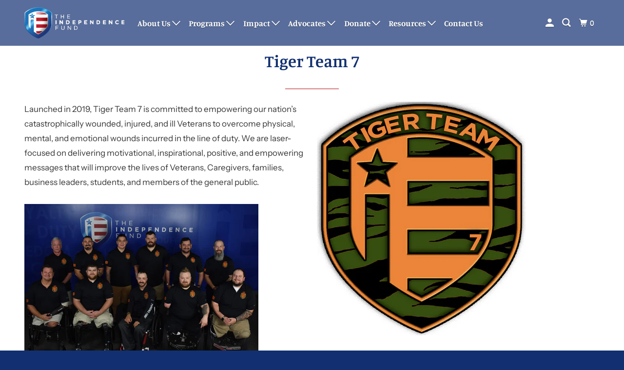

--- FILE ---
content_type: text/html; charset=utf-8
request_url: https://independencefund.org/pages/tiger-team-7
body_size: 15734
content:
<!DOCTYPE html>
<!--[if lt IE 7 ]><html class="ie ie6" lang="en"> <![endif]-->
<!--[if IE 7 ]><html class="ie ie7" lang="en"> <![endif]-->
<!--[if IE 8 ]><html class="ie ie8" lang="en"> <![endif]-->
<!--[if IE 9 ]><html class="ie ie9" lang="en"> <![endif]-->
<!--[if (gte IE 10)|!(IE)]><!--><html lang="en"> <!--<![endif]-->
  <head>
    
    <meta name="facebook-domain-verification" content="02uk7hlr7hlx5caog5bw9h7chngtyk" />
    
    <meta charset="utf-8">
    <meta http-equiv="cleartype" content="on">
    <meta name="robots" content="index,follow">

    
    <title>Tiger Team 7 - The Independence Fund</title>

    
      <meta name="description" content="Launched in 2019, Tiger Team 7 is committed to empowering our nation’s catastrophically wounded, injured, and ill Veterans to overcome physical, mental, and emotional wounds incurred in the line of duty. We are laser-focused on delivering motivational, inspirational, positive, and empowering messages that will improve " />
    

    

<meta name="author" content="The Independence Fund">
<meta property="og:url" content="https://independencefund.org/pages/tiger-team-7">
<meta property="og:site_name" content="The Independence Fund">




  <meta property="og:type" content="article">
  <meta property="og:title" content="Tiger Team 7">
  
  
    
    
    
      <meta property="og:image" content="http://cdn.shopify.com/s/files/1/0266/8019/7319/files/TeamPic-e1547689519165_480x480.jpg?v=1603935953">
      <meta property="og:image:secure_url" content="https://cdn.shopify.com/s/files/1/0266/8019/7319/files/TeamPic-e1547689519165_480x480.jpg?v=1603935953">
    
  



  <meta property="og:description" content="Launched in 2019, Tiger Team 7 is committed to empowering our nation’s catastrophically wounded, injured, and ill Veterans to overcome physical, mental, and emotional wounds incurred in the line of duty. We are laser-focused on delivering motivational, inspirational, positive, and empowering messages that will improve ">




  <meta name="twitter:site" content="@indyfund">

<meta name="twitter:card" content="summary">



    
    

    <!-- Mobile Specific Metas -->
    <meta name="HandheldFriendly" content="True">
    <meta name="MobileOptimized" content="320">
    <meta name="viewport" content="width=device-width,initial-scale=1">
    <meta name="theme-color" content="#ffffff">

    <!-- Stylesheet for mmenu plugin -->
    <link href="//independencefund.org/cdn/shop/t/2/assets/mmenu-styles.scss?v=106496102027375579581601757509" rel="stylesheet" type="text/css" media="all" />

    <!-- Stylesheets for Parallax 4.0.2 -->
    <link href="//independencefund.org/cdn/shop/t/2/assets/styles.scss.css?v=37266237245672644761764446126" rel="stylesheet" type="text/css" media="all" />

    
      <link rel="shortcut icon" type="image/x-icon" href="//independencefund.org/cdn/shop/files/TIF-favicon_180x180.jpg?v=1613739821">
      <link rel="apple-touch-icon" href="//independencefund.org/cdn/shop/files/TIF-favicon_180x180.jpg?v=1613739821"/>
      <link rel="apple-touch-icon" sizes="72x72" href="//independencefund.org/cdn/shop/files/TIF-favicon_72x72.jpg?v=1613739821"/>
      <link rel="apple-touch-icon" sizes="114x114" href="//independencefund.org/cdn/shop/files/TIF-favicon_114x114.jpg?v=1613739821"/>
      <link rel="apple-touch-icon" sizes="180x180" href="//independencefund.org/cdn/shop/files/TIF-favicon_180x180.jpg?v=1613739821"/>
      <link rel="apple-touch-icon" sizes="228x228" href="//independencefund.org/cdn/shop/files/TIF-favicon_228x228.jpg?v=1613739821"/>
    

    <link rel="canonical" href="https://independencefund.org/pages/tiger-team-7" />

    

    

    <script>
      
Shopify = window.Shopify || {};Shopify.theme_settings = {};Shopify.theme_settings.current_locale = "en";Shopify.theme_settings.shop_url = "https://independencefund.org";Shopify.theme_settings.cart_url = "/cart";



Currency = window.Currency || {};


Currency.shop_currency = "USD";
Currency.default_currency = "USD";
Currency.display_format = "money_format";
Currency.money_format = "${{amount}}";
Currency.money_format_no_currency = "${{amount}}";
Currency.money_format_currency = "${{amount}} USD";
Currency.native_multi_currency = false;
Currency.shipping_calculator = false;Shopify.translation =Shopify.translation || {};Shopify.translation.newsletter_success_text = "Thank you for joining our mailing list!";Shopify.translation.menu = "Menu";Shopify.translation.search = "Search";Shopify.translation.agree_to_terms_warning = "You must agree with the terms and conditions to checkout.";Shopify.translation.cart_discount = "Discount";Shopify.translation.edit_cart = "View Cart";Shopify.translation.add_to_cart_success = "Translation missing: en.layout.general.add_to_cart_success";Shopify.translation.agree_to_terms_html = "Translation missing: en.cart.general.agree_to_terms_html";Shopify.translation.checkout = "Checkout";Shopify.translation.or = "Translation missing: en.layout.general.or";Shopify.translation.continue_shopping = "Continue";Shopify.translation.empty_cart = "Your Cart is Empty";Shopify.translation.subtotal = "Subtotal";Shopify.translation.cart_notes = "Order Notes";Shopify.translation.product_add_to_cart_success = "Added";Shopify.translation.product_add_to_cart = "Add to cart";Shopify.translation.product_notify_form_email = "Email address";Shopify.translation.product_notify_form_send = "Send";Shopify.translation.items_left_count_one = "item left";Shopify.translation.items_left_count_other = "items left";Shopify.translation.product_sold_out = "Sold Out";Shopify.translation.product_unavailable = "Unavailable";Shopify.translation.product_notify_form_success = "Thanks! We will notify you when this product becomes available!";Shopify.routes =Shopify.routes || {};Shopify.routes.cart_url = "/cart";Shopify.media_queries =Shopify.media_queries || {};Shopify.media_queries.small = window.matchMedia( "(max-width: 480px)" );Shopify.media_queries.medium = window.matchMedia( "(max-width: 798px)" );Shopify.media_queries.large = window.matchMedia( "(min-width: 799px)" );Shopify.media_queries.larger = window.matchMedia( "(min-width: 960px)" );Shopify.media_queries.xlarge = window.matchMedia( "(min-width: 1200px)" );Shopify.media_queries.ie10 = window.matchMedia( "all and (-ms-high-contrast: none), (-ms-high-contrast: active)" );Shopify.media_queries.tablet = window.matchMedia( "only screen and (min-width: 768px) and (max-width: 1024px)" );Shopify.device =Shopify.device || {};Shopify.device.hasTouch = window.matchMedia("(any-pointer: coarse)");Shopify.device.hasMouse = window.matchMedia("(any-pointer: fine)");
    </script>

    <script src="//independencefund.org/cdn/shop/t/2/assets/app.js?v=165725898833275754141605800801" type="text/javascript"></script>

    <script>window.performance && window.performance.mark && window.performance.mark('shopify.content_for_header.start');</script><meta name="facebook-domain-verification" content="02uk7hlr7hlx5caog5bw9h7chngtyk">
<meta name="google-site-verification" content="F5XQ1UCUyawyfWKrVcB9IyX3pTt4OR5vSjH_eBBNwv0">
<meta id="shopify-digital-wallet" name="shopify-digital-wallet" content="/26680197319/digital_wallets/dialog">
<meta name="shopify-checkout-api-token" content="3a752f291118fc6e81877177932e30b6">
<script async="async" src="/checkouts/internal/preloads.js?locale=en-US"></script>
<link rel="preconnect" href="https://shop.app" crossorigin="anonymous">
<script async="async" src="https://shop.app/checkouts/internal/preloads.js?locale=en-US&shop_id=26680197319" crossorigin="anonymous"></script>
<script id="apple-pay-shop-capabilities" type="application/json">{"shopId":26680197319,"countryCode":"US","currencyCode":"USD","merchantCapabilities":["supports3DS"],"merchantId":"gid:\/\/shopify\/Shop\/26680197319","merchantName":"The Independence Fund","requiredBillingContactFields":["postalAddress","email"],"requiredShippingContactFields":["postalAddress","email"],"shippingType":"shipping","supportedNetworks":["visa","masterCard","amex","discover","elo","jcb"],"total":{"type":"pending","label":"The Independence Fund","amount":"1.00"},"shopifyPaymentsEnabled":true,"supportsSubscriptions":true}</script>
<script id="shopify-features" type="application/json">{"accessToken":"3a752f291118fc6e81877177932e30b6","betas":["rich-media-storefront-analytics"],"domain":"independencefund.org","predictiveSearch":true,"shopId":26680197319,"locale":"en"}</script>
<script>var Shopify = Shopify || {};
Shopify.shop = "theindependencefund.myshopify.com";
Shopify.locale = "en";
Shopify.currency = {"active":"USD","rate":"1.0"};
Shopify.country = "US";
Shopify.theme = {"name":"Parallax","id":83017138375,"schema_name":"Parallax","schema_version":"4.0.2","theme_store_id":688,"role":"main"};
Shopify.theme.handle = "null";
Shopify.theme.style = {"id":null,"handle":null};
Shopify.cdnHost = "independencefund.org/cdn";
Shopify.routes = Shopify.routes || {};
Shopify.routes.root = "/";</script>
<script type="module">!function(o){(o.Shopify=o.Shopify||{}).modules=!0}(window);</script>
<script>!function(o){function n(){var o=[];function n(){o.push(Array.prototype.slice.apply(arguments))}return n.q=o,n}var t=o.Shopify=o.Shopify||{};t.loadFeatures=n(),t.autoloadFeatures=n()}(window);</script>
<script>
  window.ShopifyPay = window.ShopifyPay || {};
  window.ShopifyPay.apiHost = "shop.app\/pay";
  window.ShopifyPay.redirectState = null;
</script>
<script id="shop-js-analytics" type="application/json">{"pageType":"page"}</script>
<script defer="defer" async type="module" src="//independencefund.org/cdn/shopifycloud/shop-js/modules/v2/client.init-shop-cart-sync_BdyHc3Nr.en.esm.js"></script>
<script defer="defer" async type="module" src="//independencefund.org/cdn/shopifycloud/shop-js/modules/v2/chunk.common_Daul8nwZ.esm.js"></script>
<script type="module">
  await import("//independencefund.org/cdn/shopifycloud/shop-js/modules/v2/client.init-shop-cart-sync_BdyHc3Nr.en.esm.js");
await import("//independencefund.org/cdn/shopifycloud/shop-js/modules/v2/chunk.common_Daul8nwZ.esm.js");

  window.Shopify.SignInWithShop?.initShopCartSync?.({"fedCMEnabled":true,"windoidEnabled":true});

</script>
<script>
  window.Shopify = window.Shopify || {};
  if (!window.Shopify.featureAssets) window.Shopify.featureAssets = {};
  window.Shopify.featureAssets['shop-js'] = {"shop-cart-sync":["modules/v2/client.shop-cart-sync_QYOiDySF.en.esm.js","modules/v2/chunk.common_Daul8nwZ.esm.js"],"init-fed-cm":["modules/v2/client.init-fed-cm_DchLp9rc.en.esm.js","modules/v2/chunk.common_Daul8nwZ.esm.js"],"shop-button":["modules/v2/client.shop-button_OV7bAJc5.en.esm.js","modules/v2/chunk.common_Daul8nwZ.esm.js"],"init-windoid":["modules/v2/client.init-windoid_DwxFKQ8e.en.esm.js","modules/v2/chunk.common_Daul8nwZ.esm.js"],"shop-cash-offers":["modules/v2/client.shop-cash-offers_DWtL6Bq3.en.esm.js","modules/v2/chunk.common_Daul8nwZ.esm.js","modules/v2/chunk.modal_CQq8HTM6.esm.js"],"shop-toast-manager":["modules/v2/client.shop-toast-manager_CX9r1SjA.en.esm.js","modules/v2/chunk.common_Daul8nwZ.esm.js"],"init-shop-email-lookup-coordinator":["modules/v2/client.init-shop-email-lookup-coordinator_UhKnw74l.en.esm.js","modules/v2/chunk.common_Daul8nwZ.esm.js"],"pay-button":["modules/v2/client.pay-button_DzxNnLDY.en.esm.js","modules/v2/chunk.common_Daul8nwZ.esm.js"],"avatar":["modules/v2/client.avatar_BTnouDA3.en.esm.js"],"init-shop-cart-sync":["modules/v2/client.init-shop-cart-sync_BdyHc3Nr.en.esm.js","modules/v2/chunk.common_Daul8nwZ.esm.js"],"shop-login-button":["modules/v2/client.shop-login-button_D8B466_1.en.esm.js","modules/v2/chunk.common_Daul8nwZ.esm.js","modules/v2/chunk.modal_CQq8HTM6.esm.js"],"init-customer-accounts-sign-up":["modules/v2/client.init-customer-accounts-sign-up_C8fpPm4i.en.esm.js","modules/v2/client.shop-login-button_D8B466_1.en.esm.js","modules/v2/chunk.common_Daul8nwZ.esm.js","modules/v2/chunk.modal_CQq8HTM6.esm.js"],"init-shop-for-new-customer-accounts":["modules/v2/client.init-shop-for-new-customer-accounts_CVTO0Ztu.en.esm.js","modules/v2/client.shop-login-button_D8B466_1.en.esm.js","modules/v2/chunk.common_Daul8nwZ.esm.js","modules/v2/chunk.modal_CQq8HTM6.esm.js"],"init-customer-accounts":["modules/v2/client.init-customer-accounts_dRgKMfrE.en.esm.js","modules/v2/client.shop-login-button_D8B466_1.en.esm.js","modules/v2/chunk.common_Daul8nwZ.esm.js","modules/v2/chunk.modal_CQq8HTM6.esm.js"],"shop-follow-button":["modules/v2/client.shop-follow-button_CkZpjEct.en.esm.js","modules/v2/chunk.common_Daul8nwZ.esm.js","modules/v2/chunk.modal_CQq8HTM6.esm.js"],"lead-capture":["modules/v2/client.lead-capture_BntHBhfp.en.esm.js","modules/v2/chunk.common_Daul8nwZ.esm.js","modules/v2/chunk.modal_CQq8HTM6.esm.js"],"checkout-modal":["modules/v2/client.checkout-modal_CfxcYbTm.en.esm.js","modules/v2/chunk.common_Daul8nwZ.esm.js","modules/v2/chunk.modal_CQq8HTM6.esm.js"],"shop-login":["modules/v2/client.shop-login_Da4GZ2H6.en.esm.js","modules/v2/chunk.common_Daul8nwZ.esm.js","modules/v2/chunk.modal_CQq8HTM6.esm.js"],"payment-terms":["modules/v2/client.payment-terms_MV4M3zvL.en.esm.js","modules/v2/chunk.common_Daul8nwZ.esm.js","modules/v2/chunk.modal_CQq8HTM6.esm.js"]};
</script>
<script>(function() {
  var isLoaded = false;
  function asyncLoad() {
    if (isLoaded) return;
    isLoaded = true;
    var urls = ["\/\/cdn.shopify.com\/proxy\/c748c46a3b583d1950b77a2d1f4cba01dd524bda0efd60ebee37abe4572944bd\/static.cdn.printful.com\/static\/js\/external\/shopify-product-customizer.js?v=0.28\u0026shop=theindependencefund.myshopify.com\u0026sp-cache-control=cHVibGljLCBtYXgtYWdlPTkwMA","https:\/\/chimpstatic.com\/mcjs-connected\/js\/users\/32aa04a7342188f34a1fecf36\/58c304a721731457fe45314da.js?shop=theindependencefund.myshopify.com"];
    for (var i = 0; i < urls.length; i++) {
      var s = document.createElement('script');
      s.type = 'text/javascript';
      s.async = true;
      s.src = urls[i];
      var x = document.getElementsByTagName('script')[0];
      x.parentNode.insertBefore(s, x);
    }
  };
  if(window.attachEvent) {
    window.attachEvent('onload', asyncLoad);
  } else {
    window.addEventListener('load', asyncLoad, false);
  }
})();</script>
<script id="__st">var __st={"a":26680197319,"offset":-18000,"reqid":"ee277b78-34f7-46b1-b3b8-09f18ab90098-1769012562","pageurl":"independencefund.org\/pages\/tiger-team-7","s":"pages-52053278919","u":"f8b12609c7ce","p":"page","rtyp":"page","rid":52053278919};</script>
<script>window.ShopifyPaypalV4VisibilityTracking = true;</script>
<script id="captcha-bootstrap">!function(){'use strict';const t='contact',e='account',n='new_comment',o=[[t,t],['blogs',n],['comments',n],[t,'customer']],c=[[e,'customer_login'],[e,'guest_login'],[e,'recover_customer_password'],[e,'create_customer']],r=t=>t.map((([t,e])=>`form[action*='/${t}']:not([data-nocaptcha='true']) input[name='form_type'][value='${e}']`)).join(','),a=t=>()=>t?[...document.querySelectorAll(t)].map((t=>t.form)):[];function s(){const t=[...o],e=r(t);return a(e)}const i='password',u='form_key',d=['recaptcha-v3-token','g-recaptcha-response','h-captcha-response',i],f=()=>{try{return window.sessionStorage}catch{return}},m='__shopify_v',_=t=>t.elements[u];function p(t,e,n=!1){try{const o=window.sessionStorage,c=JSON.parse(o.getItem(e)),{data:r}=function(t){const{data:e,action:n}=t;return t[m]||n?{data:e,action:n}:{data:t,action:n}}(c);for(const[e,n]of Object.entries(r))t.elements[e]&&(t.elements[e].value=n);n&&o.removeItem(e)}catch(o){console.error('form repopulation failed',{error:o})}}const l='form_type',E='cptcha';function T(t){t.dataset[E]=!0}const w=window,h=w.document,L='Shopify',v='ce_forms',y='captcha';let A=!1;((t,e)=>{const n=(g='f06e6c50-85a8-45c8-87d0-21a2b65856fe',I='https://cdn.shopify.com/shopifycloud/storefront-forms-hcaptcha/ce_storefront_forms_captcha_hcaptcha.v1.5.2.iife.js',D={infoText:'Protected by hCaptcha',privacyText:'Privacy',termsText:'Terms'},(t,e,n)=>{const o=w[L][v],c=o.bindForm;if(c)return c(t,g,e,D).then(n);var r;o.q.push([[t,g,e,D],n]),r=I,A||(h.body.append(Object.assign(h.createElement('script'),{id:'captcha-provider',async:!0,src:r})),A=!0)});var g,I,D;w[L]=w[L]||{},w[L][v]=w[L][v]||{},w[L][v].q=[],w[L][y]=w[L][y]||{},w[L][y].protect=function(t,e){n(t,void 0,e),T(t)},Object.freeze(w[L][y]),function(t,e,n,w,h,L){const[v,y,A,g]=function(t,e,n){const i=e?o:[],u=t?c:[],d=[...i,...u],f=r(d),m=r(i),_=r(d.filter((([t,e])=>n.includes(e))));return[a(f),a(m),a(_),s()]}(w,h,L),I=t=>{const e=t.target;return e instanceof HTMLFormElement?e:e&&e.form},D=t=>v().includes(t);t.addEventListener('submit',(t=>{const e=I(t);if(!e)return;const n=D(e)&&!e.dataset.hcaptchaBound&&!e.dataset.recaptchaBound,o=_(e),c=g().includes(e)&&(!o||!o.value);(n||c)&&t.preventDefault(),c&&!n&&(function(t){try{if(!f())return;!function(t){const e=f();if(!e)return;const n=_(t);if(!n)return;const o=n.value;o&&e.removeItem(o)}(t);const e=Array.from(Array(32),(()=>Math.random().toString(36)[2])).join('');!function(t,e){_(t)||t.append(Object.assign(document.createElement('input'),{type:'hidden',name:u})),t.elements[u].value=e}(t,e),function(t,e){const n=f();if(!n)return;const o=[...t.querySelectorAll(`input[type='${i}']`)].map((({name:t})=>t)),c=[...d,...o],r={};for(const[a,s]of new FormData(t).entries())c.includes(a)||(r[a]=s);n.setItem(e,JSON.stringify({[m]:1,action:t.action,data:r}))}(t,e)}catch(e){console.error('failed to persist form',e)}}(e),e.submit())}));const S=(t,e)=>{t&&!t.dataset[E]&&(n(t,e.some((e=>e===t))),T(t))};for(const o of['focusin','change'])t.addEventListener(o,(t=>{const e=I(t);D(e)&&S(e,y())}));const B=e.get('form_key'),M=e.get(l),P=B&&M;t.addEventListener('DOMContentLoaded',(()=>{const t=y();if(P)for(const e of t)e.elements[l].value===M&&p(e,B);[...new Set([...A(),...v().filter((t=>'true'===t.dataset.shopifyCaptcha))])].forEach((e=>S(e,t)))}))}(h,new URLSearchParams(w.location.search),n,t,e,['guest_login'])})(!0,!0)}();</script>
<script integrity="sha256-4kQ18oKyAcykRKYeNunJcIwy7WH5gtpwJnB7kiuLZ1E=" data-source-attribution="shopify.loadfeatures" defer="defer" src="//independencefund.org/cdn/shopifycloud/storefront/assets/storefront/load_feature-a0a9edcb.js" crossorigin="anonymous"></script>
<script crossorigin="anonymous" defer="defer" src="//independencefund.org/cdn/shopifycloud/storefront/assets/shopify_pay/storefront-65b4c6d7.js?v=20250812"></script>
<script data-source-attribution="shopify.dynamic_checkout.dynamic.init">var Shopify=Shopify||{};Shopify.PaymentButton=Shopify.PaymentButton||{isStorefrontPortableWallets:!0,init:function(){window.Shopify.PaymentButton.init=function(){};var t=document.createElement("script");t.src="https://independencefund.org/cdn/shopifycloud/portable-wallets/latest/portable-wallets.en.js",t.type="module",document.head.appendChild(t)}};
</script>
<script data-source-attribution="shopify.dynamic_checkout.buyer_consent">
  function portableWalletsHideBuyerConsent(e){var t=document.getElementById("shopify-buyer-consent"),n=document.getElementById("shopify-subscription-policy-button");t&&n&&(t.classList.add("hidden"),t.setAttribute("aria-hidden","true"),n.removeEventListener("click",e))}function portableWalletsShowBuyerConsent(e){var t=document.getElementById("shopify-buyer-consent"),n=document.getElementById("shopify-subscription-policy-button");t&&n&&(t.classList.remove("hidden"),t.removeAttribute("aria-hidden"),n.addEventListener("click",e))}window.Shopify?.PaymentButton&&(window.Shopify.PaymentButton.hideBuyerConsent=portableWalletsHideBuyerConsent,window.Shopify.PaymentButton.showBuyerConsent=portableWalletsShowBuyerConsent);
</script>
<script data-source-attribution="shopify.dynamic_checkout.cart.bootstrap">document.addEventListener("DOMContentLoaded",(function(){function t(){return document.querySelector("shopify-accelerated-checkout-cart, shopify-accelerated-checkout")}if(t())Shopify.PaymentButton.init();else{new MutationObserver((function(e,n){t()&&(Shopify.PaymentButton.init(),n.disconnect())})).observe(document.body,{childList:!0,subtree:!0})}}));
</script>
<link id="shopify-accelerated-checkout-styles" rel="stylesheet" media="screen" href="https://independencefund.org/cdn/shopifycloud/portable-wallets/latest/accelerated-checkout-backwards-compat.css" crossorigin="anonymous">
<style id="shopify-accelerated-checkout-cart">
        #shopify-buyer-consent {
  margin-top: 1em;
  display: inline-block;
  width: 100%;
}

#shopify-buyer-consent.hidden {
  display: none;
}

#shopify-subscription-policy-button {
  background: none;
  border: none;
  padding: 0;
  text-decoration: underline;
  font-size: inherit;
  cursor: pointer;
}

#shopify-subscription-policy-button::before {
  box-shadow: none;
}

      </style>

<script>window.performance && window.performance.mark && window.performance.mark('shopify.content_for_header.end');</script>

    <noscript>
      <style>

        .slides > li:first-child { display: block; }
        .image__fallback {
          width: 100vw;
          display: block !important;
          max-width: 100vw !important;
          margin-bottom: 0;
        }

        .no-js-only {
          display: inherit !important;
        }

        .icon-cart.cart-button {
          display: none;
        }

        .lazyload,
        .cart_page_image img {
          opacity: 1;
          -webkit-filter: blur(0);
          filter: blur(0);
        }

        .banner__text .container {
          background-color: transparent;
        }

        .animate_right,
        .animate_left,
        .animate_up,
        .animate_down {
          opacity: 1;
        }

        .flexslider .slides>li {
          display: block;
        }

        .product_section .product_form {
          opacity: 1;
        }

        .multi_select,
        form .select {
          display: block !important;
        }

        .swatch_options {
          display: none;
        }

        .parallax__wrap .banner__text {
          position: absolute;
          margin-left: auto;
          margin-right: auto;
          left: 0;
          right: 0;
          bottom: 0;
          top: 0;
          display: -webkit-box;
          display: -ms-flexbox;
          display: flex;
          -webkit-box-align: center;
          -ms-flex-align: center;
          align-items: center;
          -webkit-box-pack: center;
          -ms-flex-pack: center;
          justify-content: center;
        }

        .parallax__wrap .image__fallback {
          max-height: 1000px;
          -o-object-fit: cover;
          object-fit: cover;
        }

      </style>
    </noscript>

   
<!-- "snippets/pagefly-header.liquid" was not rendered, the associated app was uninstalled -->
 <link href="https://monorail-edge.shopifysvc.com" rel="dns-prefetch">
<script>(function(){if ("sendBeacon" in navigator && "performance" in window) {try {var session_token_from_headers = performance.getEntriesByType('navigation')[0].serverTiming.find(x => x.name == '_s').description;} catch {var session_token_from_headers = undefined;}var session_cookie_matches = document.cookie.match(/_shopify_s=([^;]*)/);var session_token_from_cookie = session_cookie_matches && session_cookie_matches.length === 2 ? session_cookie_matches[1] : "";var session_token = session_token_from_headers || session_token_from_cookie || "";function handle_abandonment_event(e) {var entries = performance.getEntries().filter(function(entry) {return /monorail-edge.shopifysvc.com/.test(entry.name);});if (!window.abandonment_tracked && entries.length === 0) {window.abandonment_tracked = true;var currentMs = Date.now();var navigation_start = performance.timing.navigationStart;var payload = {shop_id: 26680197319,url: window.location.href,navigation_start,duration: currentMs - navigation_start,session_token,page_type: "page"};window.navigator.sendBeacon("https://monorail-edge.shopifysvc.com/v1/produce", JSON.stringify({schema_id: "online_store_buyer_site_abandonment/1.1",payload: payload,metadata: {event_created_at_ms: currentMs,event_sent_at_ms: currentMs}}));}}window.addEventListener('pagehide', handle_abandonment_event);}}());</script>
<script id="web-pixels-manager-setup">(function e(e,d,r,n,o){if(void 0===o&&(o={}),!Boolean(null===(a=null===(i=window.Shopify)||void 0===i?void 0:i.analytics)||void 0===a?void 0:a.replayQueue)){var i,a;window.Shopify=window.Shopify||{};var t=window.Shopify;t.analytics=t.analytics||{};var s=t.analytics;s.replayQueue=[],s.publish=function(e,d,r){return s.replayQueue.push([e,d,r]),!0};try{self.performance.mark("wpm:start")}catch(e){}var l=function(){var e={modern:/Edge?\/(1{2}[4-9]|1[2-9]\d|[2-9]\d{2}|\d{4,})\.\d+(\.\d+|)|Firefox\/(1{2}[4-9]|1[2-9]\d|[2-9]\d{2}|\d{4,})\.\d+(\.\d+|)|Chrom(ium|e)\/(9{2}|\d{3,})\.\d+(\.\d+|)|(Maci|X1{2}).+ Version\/(15\.\d+|(1[6-9]|[2-9]\d|\d{3,})\.\d+)([,.]\d+|)( \(\w+\)|)( Mobile\/\w+|) Safari\/|Chrome.+OPR\/(9{2}|\d{3,})\.\d+\.\d+|(CPU[ +]OS|iPhone[ +]OS|CPU[ +]iPhone|CPU IPhone OS|CPU iPad OS)[ +]+(15[._]\d+|(1[6-9]|[2-9]\d|\d{3,})[._]\d+)([._]\d+|)|Android:?[ /-](13[3-9]|1[4-9]\d|[2-9]\d{2}|\d{4,})(\.\d+|)(\.\d+|)|Android.+Firefox\/(13[5-9]|1[4-9]\d|[2-9]\d{2}|\d{4,})\.\d+(\.\d+|)|Android.+Chrom(ium|e)\/(13[3-9]|1[4-9]\d|[2-9]\d{2}|\d{4,})\.\d+(\.\d+|)|SamsungBrowser\/([2-9]\d|\d{3,})\.\d+/,legacy:/Edge?\/(1[6-9]|[2-9]\d|\d{3,})\.\d+(\.\d+|)|Firefox\/(5[4-9]|[6-9]\d|\d{3,})\.\d+(\.\d+|)|Chrom(ium|e)\/(5[1-9]|[6-9]\d|\d{3,})\.\d+(\.\d+|)([\d.]+$|.*Safari\/(?![\d.]+ Edge\/[\d.]+$))|(Maci|X1{2}).+ Version\/(10\.\d+|(1[1-9]|[2-9]\d|\d{3,})\.\d+)([,.]\d+|)( \(\w+\)|)( Mobile\/\w+|) Safari\/|Chrome.+OPR\/(3[89]|[4-9]\d|\d{3,})\.\d+\.\d+|(CPU[ +]OS|iPhone[ +]OS|CPU[ +]iPhone|CPU IPhone OS|CPU iPad OS)[ +]+(10[._]\d+|(1[1-9]|[2-9]\d|\d{3,})[._]\d+)([._]\d+|)|Android:?[ /-](13[3-9]|1[4-9]\d|[2-9]\d{2}|\d{4,})(\.\d+|)(\.\d+|)|Mobile Safari.+OPR\/([89]\d|\d{3,})\.\d+\.\d+|Android.+Firefox\/(13[5-9]|1[4-9]\d|[2-9]\d{2}|\d{4,})\.\d+(\.\d+|)|Android.+Chrom(ium|e)\/(13[3-9]|1[4-9]\d|[2-9]\d{2}|\d{4,})\.\d+(\.\d+|)|Android.+(UC? ?Browser|UCWEB|U3)[ /]?(15\.([5-9]|\d{2,})|(1[6-9]|[2-9]\d|\d{3,})\.\d+)\.\d+|SamsungBrowser\/(5\.\d+|([6-9]|\d{2,})\.\d+)|Android.+MQ{2}Browser\/(14(\.(9|\d{2,})|)|(1[5-9]|[2-9]\d|\d{3,})(\.\d+|))(\.\d+|)|K[Aa][Ii]OS\/(3\.\d+|([4-9]|\d{2,})\.\d+)(\.\d+|)/},d=e.modern,r=e.legacy,n=navigator.userAgent;return n.match(d)?"modern":n.match(r)?"legacy":"unknown"}(),u="modern"===l?"modern":"legacy",c=(null!=n?n:{modern:"",legacy:""})[u],f=function(e){return[e.baseUrl,"/wpm","/b",e.hashVersion,"modern"===e.buildTarget?"m":"l",".js"].join("")}({baseUrl:d,hashVersion:r,buildTarget:u}),m=function(e){var d=e.version,r=e.bundleTarget,n=e.surface,o=e.pageUrl,i=e.monorailEndpoint;return{emit:function(e){var a=e.status,t=e.errorMsg,s=(new Date).getTime(),l=JSON.stringify({metadata:{event_sent_at_ms:s},events:[{schema_id:"web_pixels_manager_load/3.1",payload:{version:d,bundle_target:r,page_url:o,status:a,surface:n,error_msg:t},metadata:{event_created_at_ms:s}}]});if(!i)return console&&console.warn&&console.warn("[Web Pixels Manager] No Monorail endpoint provided, skipping logging."),!1;try{return self.navigator.sendBeacon.bind(self.navigator)(i,l)}catch(e){}var u=new XMLHttpRequest;try{return u.open("POST",i,!0),u.setRequestHeader("Content-Type","text/plain"),u.send(l),!0}catch(e){return console&&console.warn&&console.warn("[Web Pixels Manager] Got an unhandled error while logging to Monorail."),!1}}}}({version:r,bundleTarget:l,surface:e.surface,pageUrl:self.location.href,monorailEndpoint:e.monorailEndpoint});try{o.browserTarget=l,function(e){var d=e.src,r=e.async,n=void 0===r||r,o=e.onload,i=e.onerror,a=e.sri,t=e.scriptDataAttributes,s=void 0===t?{}:t,l=document.createElement("script"),u=document.querySelector("head"),c=document.querySelector("body");if(l.async=n,l.src=d,a&&(l.integrity=a,l.crossOrigin="anonymous"),s)for(var f in s)if(Object.prototype.hasOwnProperty.call(s,f))try{l.dataset[f]=s[f]}catch(e){}if(o&&l.addEventListener("load",o),i&&l.addEventListener("error",i),u)u.appendChild(l);else{if(!c)throw new Error("Did not find a head or body element to append the script");c.appendChild(l)}}({src:f,async:!0,onload:function(){if(!function(){var e,d;return Boolean(null===(d=null===(e=window.Shopify)||void 0===e?void 0:e.analytics)||void 0===d?void 0:d.initialized)}()){var d=window.webPixelsManager.init(e)||void 0;if(d){var r=window.Shopify.analytics;r.replayQueue.forEach((function(e){var r=e[0],n=e[1],o=e[2];d.publishCustomEvent(r,n,o)})),r.replayQueue=[],r.publish=d.publishCustomEvent,r.visitor=d.visitor,r.initialized=!0}}},onerror:function(){return m.emit({status:"failed",errorMsg:"".concat(f," has failed to load")})},sri:function(e){var d=/^sha384-[A-Za-z0-9+/=]+$/;return"string"==typeof e&&d.test(e)}(c)?c:"",scriptDataAttributes:o}),m.emit({status:"loading"})}catch(e){m.emit({status:"failed",errorMsg:(null==e?void 0:e.message)||"Unknown error"})}}})({shopId: 26680197319,storefrontBaseUrl: "https://independencefund.org",extensionsBaseUrl: "https://extensions.shopifycdn.com/cdn/shopifycloud/web-pixels-manager",monorailEndpoint: "https://monorail-edge.shopifysvc.com/unstable/produce_batch",surface: "storefront-renderer",enabledBetaFlags: ["2dca8a86"],webPixelsConfigList: [{"id":"1613693127","configuration":"{\"config\":\"{\\\"google_tag_ids\\\":[\\\"G-559GKMK8X8\\\",\\\"GT-TXBFCWBH\\\"],\\\"target_country\\\":\\\"ZZ\\\",\\\"gtag_events\\\":[{\\\"type\\\":\\\"begin_checkout\\\",\\\"action_label\\\":\\\"G-559GKMK8X8\\\"},{\\\"type\\\":\\\"search\\\",\\\"action_label\\\":\\\"G-559GKMK8X8\\\"},{\\\"type\\\":\\\"view_item\\\",\\\"action_label\\\":[\\\"G-559GKMK8X8\\\",\\\"MC-Y6SYN3SZ6P\\\"]},{\\\"type\\\":\\\"purchase\\\",\\\"action_label\\\":[\\\"G-559GKMK8X8\\\",\\\"MC-Y6SYN3SZ6P\\\"]},{\\\"type\\\":\\\"page_view\\\",\\\"action_label\\\":[\\\"G-559GKMK8X8\\\",\\\"MC-Y6SYN3SZ6P\\\"]},{\\\"type\\\":\\\"add_payment_info\\\",\\\"action_label\\\":\\\"G-559GKMK8X8\\\"},{\\\"type\\\":\\\"add_to_cart\\\",\\\"action_label\\\":\\\"G-559GKMK8X8\\\"}],\\\"enable_monitoring_mode\\\":false}\"}","eventPayloadVersion":"v1","runtimeContext":"OPEN","scriptVersion":"b2a88bafab3e21179ed38636efcd8a93","type":"APP","apiClientId":1780363,"privacyPurposes":[],"dataSharingAdjustments":{"protectedCustomerApprovalScopes":["read_customer_address","read_customer_email","read_customer_name","read_customer_personal_data","read_customer_phone"]}},{"id":"259260615","configuration":"{\"pixel_id\":\"2740234862873157\",\"pixel_type\":\"facebook_pixel\",\"metaapp_system_user_token\":\"-\"}","eventPayloadVersion":"v1","runtimeContext":"OPEN","scriptVersion":"ca16bc87fe92b6042fbaa3acc2fbdaa6","type":"APP","apiClientId":2329312,"privacyPurposes":["ANALYTICS","MARKETING","SALE_OF_DATA"],"dataSharingAdjustments":{"protectedCustomerApprovalScopes":["read_customer_address","read_customer_email","read_customer_name","read_customer_personal_data","read_customer_phone"]}},{"id":"71499975","eventPayloadVersion":"v1","runtimeContext":"LAX","scriptVersion":"1","type":"CUSTOM","privacyPurposes":["ANALYTICS"],"name":"Google Analytics tag (migrated)"},{"id":"shopify-app-pixel","configuration":"{}","eventPayloadVersion":"v1","runtimeContext":"STRICT","scriptVersion":"0450","apiClientId":"shopify-pixel","type":"APP","privacyPurposes":["ANALYTICS","MARKETING"]},{"id":"shopify-custom-pixel","eventPayloadVersion":"v1","runtimeContext":"LAX","scriptVersion":"0450","apiClientId":"shopify-pixel","type":"CUSTOM","privacyPurposes":["ANALYTICS","MARKETING"]}],isMerchantRequest: false,initData: {"shop":{"name":"The Independence Fund","paymentSettings":{"currencyCode":"USD"},"myshopifyDomain":"theindependencefund.myshopify.com","countryCode":"US","storefrontUrl":"https:\/\/independencefund.org"},"customer":null,"cart":null,"checkout":null,"productVariants":[],"purchasingCompany":null},},"https://independencefund.org/cdn","fcfee988w5aeb613cpc8e4bc33m6693e112",{"modern":"","legacy":""},{"shopId":"26680197319","storefrontBaseUrl":"https:\/\/independencefund.org","extensionBaseUrl":"https:\/\/extensions.shopifycdn.com\/cdn\/shopifycloud\/web-pixels-manager","surface":"storefront-renderer","enabledBetaFlags":"[\"2dca8a86\"]","isMerchantRequest":"false","hashVersion":"fcfee988w5aeb613cpc8e4bc33m6693e112","publish":"custom","events":"[[\"page_viewed\",{}]]"});</script><script>
  window.ShopifyAnalytics = window.ShopifyAnalytics || {};
  window.ShopifyAnalytics.meta = window.ShopifyAnalytics.meta || {};
  window.ShopifyAnalytics.meta.currency = 'USD';
  var meta = {"page":{"pageType":"page","resourceType":"page","resourceId":52053278919,"requestId":"ee277b78-34f7-46b1-b3b8-09f18ab90098-1769012562"}};
  for (var attr in meta) {
    window.ShopifyAnalytics.meta[attr] = meta[attr];
  }
</script>
<script class="analytics">
  (function () {
    var customDocumentWrite = function(content) {
      var jquery = null;

      if (window.jQuery) {
        jquery = window.jQuery;
      } else if (window.Checkout && window.Checkout.$) {
        jquery = window.Checkout.$;
      }

      if (jquery) {
        jquery('body').append(content);
      }
    };

    var hasLoggedConversion = function(token) {
      if (token) {
        return document.cookie.indexOf('loggedConversion=' + token) !== -1;
      }
      return false;
    }

    var setCookieIfConversion = function(token) {
      if (token) {
        var twoMonthsFromNow = new Date(Date.now());
        twoMonthsFromNow.setMonth(twoMonthsFromNow.getMonth() + 2);

        document.cookie = 'loggedConversion=' + token + '; expires=' + twoMonthsFromNow;
      }
    }

    var trekkie = window.ShopifyAnalytics.lib = window.trekkie = window.trekkie || [];
    if (trekkie.integrations) {
      return;
    }
    trekkie.methods = [
      'identify',
      'page',
      'ready',
      'track',
      'trackForm',
      'trackLink'
    ];
    trekkie.factory = function(method) {
      return function() {
        var args = Array.prototype.slice.call(arguments);
        args.unshift(method);
        trekkie.push(args);
        return trekkie;
      };
    };
    for (var i = 0; i < trekkie.methods.length; i++) {
      var key = trekkie.methods[i];
      trekkie[key] = trekkie.factory(key);
    }
    trekkie.load = function(config) {
      trekkie.config = config || {};
      trekkie.config.initialDocumentCookie = document.cookie;
      var first = document.getElementsByTagName('script')[0];
      var script = document.createElement('script');
      script.type = 'text/javascript';
      script.onerror = function(e) {
        var scriptFallback = document.createElement('script');
        scriptFallback.type = 'text/javascript';
        scriptFallback.onerror = function(error) {
                var Monorail = {
      produce: function produce(monorailDomain, schemaId, payload) {
        var currentMs = new Date().getTime();
        var event = {
          schema_id: schemaId,
          payload: payload,
          metadata: {
            event_created_at_ms: currentMs,
            event_sent_at_ms: currentMs
          }
        };
        return Monorail.sendRequest("https://" + monorailDomain + "/v1/produce", JSON.stringify(event));
      },
      sendRequest: function sendRequest(endpointUrl, payload) {
        // Try the sendBeacon API
        if (window && window.navigator && typeof window.navigator.sendBeacon === 'function' && typeof window.Blob === 'function' && !Monorail.isIos12()) {
          var blobData = new window.Blob([payload], {
            type: 'text/plain'
          });

          if (window.navigator.sendBeacon(endpointUrl, blobData)) {
            return true;
          } // sendBeacon was not successful

        } // XHR beacon

        var xhr = new XMLHttpRequest();

        try {
          xhr.open('POST', endpointUrl);
          xhr.setRequestHeader('Content-Type', 'text/plain');
          xhr.send(payload);
        } catch (e) {
          console.log(e);
        }

        return false;
      },
      isIos12: function isIos12() {
        return window.navigator.userAgent.lastIndexOf('iPhone; CPU iPhone OS 12_') !== -1 || window.navigator.userAgent.lastIndexOf('iPad; CPU OS 12_') !== -1;
      }
    };
    Monorail.produce('monorail-edge.shopifysvc.com',
      'trekkie_storefront_load_errors/1.1',
      {shop_id: 26680197319,
      theme_id: 83017138375,
      app_name: "storefront",
      context_url: window.location.href,
      source_url: "//independencefund.org/cdn/s/trekkie.storefront.cd680fe47e6c39ca5d5df5f0a32d569bc48c0f27.min.js"});

        };
        scriptFallback.async = true;
        scriptFallback.src = '//independencefund.org/cdn/s/trekkie.storefront.cd680fe47e6c39ca5d5df5f0a32d569bc48c0f27.min.js';
        first.parentNode.insertBefore(scriptFallback, first);
      };
      script.async = true;
      script.src = '//independencefund.org/cdn/s/trekkie.storefront.cd680fe47e6c39ca5d5df5f0a32d569bc48c0f27.min.js';
      first.parentNode.insertBefore(script, first);
    };
    trekkie.load(
      {"Trekkie":{"appName":"storefront","development":false,"defaultAttributes":{"shopId":26680197319,"isMerchantRequest":null,"themeId":83017138375,"themeCityHash":"17275800457701911437","contentLanguage":"en","currency":"USD","eventMetadataId":"8c36717a-8d23-4aed-adf6-6b99cbb3ab4b"},"isServerSideCookieWritingEnabled":true,"monorailRegion":"shop_domain","enabledBetaFlags":["65f19447"]},"Session Attribution":{},"S2S":{"facebookCapiEnabled":true,"source":"trekkie-storefront-renderer","apiClientId":580111}}
    );

    var loaded = false;
    trekkie.ready(function() {
      if (loaded) return;
      loaded = true;

      window.ShopifyAnalytics.lib = window.trekkie;

      var originalDocumentWrite = document.write;
      document.write = customDocumentWrite;
      try { window.ShopifyAnalytics.merchantGoogleAnalytics.call(this); } catch(error) {};
      document.write = originalDocumentWrite;

      window.ShopifyAnalytics.lib.page(null,{"pageType":"page","resourceType":"page","resourceId":52053278919,"requestId":"ee277b78-34f7-46b1-b3b8-09f18ab90098-1769012562","shopifyEmitted":true});

      var match = window.location.pathname.match(/checkouts\/(.+)\/(thank_you|post_purchase)/)
      var token = match? match[1]: undefined;
      if (!hasLoggedConversion(token)) {
        setCookieIfConversion(token);
        
      }
    });


        var eventsListenerScript = document.createElement('script');
        eventsListenerScript.async = true;
        eventsListenerScript.src = "//independencefund.org/cdn/shopifycloud/storefront/assets/shop_events_listener-3da45d37.js";
        document.getElementsByTagName('head')[0].appendChild(eventsListenerScript);

})();</script>
  <script>
  if (!window.ga || (window.ga && typeof window.ga !== 'function')) {
    window.ga = function ga() {
      (window.ga.q = window.ga.q || []).push(arguments);
      if (window.Shopify && window.Shopify.analytics && typeof window.Shopify.analytics.publish === 'function') {
        window.Shopify.analytics.publish("ga_stub_called", {}, {sendTo: "google_osp_migration"});
      }
      console.error("Shopify's Google Analytics stub called with:", Array.from(arguments), "\nSee https://help.shopify.com/manual/promoting-marketing/pixels/pixel-migration#google for more information.");
    };
    if (window.Shopify && window.Shopify.analytics && typeof window.Shopify.analytics.publish === 'function') {
      window.Shopify.analytics.publish("ga_stub_initialized", {}, {sendTo: "google_osp_migration"});
    }
  }
</script>
<script
  defer
  src="https://independencefund.org/cdn/shopifycloud/perf-kit/shopify-perf-kit-3.0.4.min.js"
  data-application="storefront-renderer"
  data-shop-id="26680197319"
  data-render-region="gcp-us-central1"
  data-page-type="page"
  data-theme-instance-id="83017138375"
  data-theme-name="Parallax"
  data-theme-version="4.0.2"
  data-monorail-region="shop_domain"
  data-resource-timing-sampling-rate="10"
  data-shs="true"
  data-shs-beacon="true"
  data-shs-export-with-fetch="true"
  data-shs-logs-sample-rate="1"
  data-shs-beacon-endpoint="https://independencefund.org/api/collect"
></script>
</head> 

  

  <body class="page "
    data-money-format="${{amount}}"
    data-shop-url="https://independencefund.org"
    data-current-lang="en">

    <div id="content_wrapper">
      <div id="shopify-section-header" class="shopify-section header-section"><script type="application/ld+json">
  {
    "@context": "http://schema.org",
    "@type": "Organization",
    "name": "The Independence Fund",
    
      
      "logo": "https://independencefund.org/cdn/shop/files/TIF_logo_355x.png?v=1613725690",
    
    "sameAs": [
      "https://twitter.com/indyfund",
      "https://www.facebook.com/TheIndependenceFund/",
      "",
      "https://www.instagram.com/independencefund/",
      "",
      "",
      "https://www.youtube.com/channel/UCUrXtHO1C7HiGNSoOfWlqwg",
      ""
    ],
    "url": "https://independencefund.org/pages/tiger-team-7"
  }
</script>

 


<div id="header" class="mm-fixed-top Fixed mobile-header mobile-sticky-header--true" data-search-enabled="true">
  <a href="#nav" class="icon-menu" aria-haspopup="true" aria-label="Menu"><span>Menu</span></a>
  <a href="https://independencefund.org" title="The Independence Fund" class="mobile_logo logo">
    
      






  <div class="image-element__wrap" style=";">
      <img  alt="The Independence Fund" src="//independencefund.org/cdn/shop/files/TIF_logo_400x.png?v=1613725690"
            
            
      />
  </div>



<noscript>
  <img src="//independencefund.org/cdn/shop/files/TIF_logo_2000x.png?v=1613725690" alt="The Independence Fund" class="">
</noscript>

    
  </a>
  <a href="#cart" class="icon-cart cart-button right"><span>0</span></a>
</div>

<div class="hidden">
  <div id="nav">
    <ul>
      
        
          <li >
            
              <a href="/pages/who-we-are">About Us</a>
            
            <ul>
              
                
                  <li ><a href="/pages/about-us">Our Story</a></li>
                
              
                
                  <li ><a href="/pages/board-members">Board Members</a></li>
                
              
                
                  <li ><a href="/pages/partners">Partners</a></li>
                
              
                
                  <li ><a href="/pages/financials">Financials</a></li>
                
              
                
                  <li ><a href="/pages/privacy-policy-2">SMS Privacy Policy</a></li>
                
              
            </ul>
          </li>
        
      
        
          <li >
            
              <a href="/pages/copy-of-apply-for-assistance">Programs</a>
            
            <ul>
              
                
                  <li ><a href="/pages/operation-resiliency">Operation Resilience</a></li>
                
              
                
                  <li ><a href="/pages/mobility-program">Mobility Program</a></li>
                
              
                
                  <li ><a href="/pages/tiftactical">TIF Tactical</a></li>
                
              
                
                  <li ><a href="/pages/caregiver-program">Caregiver & Family Program</a></li>
                
              
                
                  <li ><a href="/pages/veterans-justice-initiative-vji">Veterans Justice Initiative (VJI)</a></li>
                
              
                
                  <li ><a href="/pages/advocacy-program">Advocacy Program</a></li>
                
              
                
                  <li ><a href="/pages/casework-program">Casework Program</a></li>
                
              
                
                  <li ><a href="/pages/independence-home">Independence@Home</a></li>
                
              
                
                  <li ><a href="/pages/copy-of-apply-for-assistance">Apply For Assistance</a></li>
                
              
            </ul>
          </li>
        
      
        
          <li >
            
              <a href="/pages/impact">Impact</a>
            
            <ul>
              
                
                  <li ><a href="https://cdn.shopify.com/s/files/1/0266/8019/7319/files/2024_Impact_Report.pdf?v=1738253246">Annual Report</a></li>
                
              
            </ul>
          </li>
        
      
        
          <li >
            
              <a href="/pages/get-involved">Advocates</a>
            
            <ul>
              
                
                  <li ><a href="/pages/get-involved">Get Involved</a></li>
                
              
            </ul>
          </li>
        
      
        
          <li >
            
              <a href="https://give.independencefund.org/give/423753/#!/donation/checkout">Donate</a>
            
            <ul>
              
                
                  <li ><a href="https://give.independencefund.org/give/423753/#!/donation/checkout">Donate Today</a></li>
                
              
                
                  <li ><a href="/pages/ways-to-donate-1">Ways to Donate</a></li>
                
              
                
                  <li ><a href="/pages/everyday-heroes-alliance">Everyday Heroes Alliance</a></li>
                
              
            </ul>
          </li>
        
      
        
          <li >
            
              <a href="/pages/resources">Resources</a>
            
            <ul>
              
                
                  <li ><a href="/pages/resources">Veteran Resources</a></li>
                
              
                
                  <li ><a href="/pages/alive-day">Alive Day</a></li>
                
              
                
                  <li ><a href="/pages/wounded-heroes-day">Wounded Heroes Day</a></li>
                
              
                
                  <li ><a href="https://independencefund.org/pages/hero-at-home-classroom-kit">Hero At Home Classroom Kit</a></li>
                
              
            </ul>
          </li>
        
      
        
          <li ><a href="/pages/contact-us">Contact Us</a></li>
        
      
      
        
          <li>
            <a href="https://independencefund.org/customer_authentication/redirect?locale=en&region_country=US" id="customer_login_link" data-no-instant>Sign in</a>
          </li>
        
      
      
      <div class="social-links-container">
      <div class="social-icons clearfix">
  
    <a href="https://twitter.com/indyfund" title="The Independence Fund on Twitter" class="ss-icon" rel="me" target="_blank">
      <span class="icon-twitter"></span>
    </a>
  

  
    <a href="https://www.facebook.com/TheIndependenceFund/" title="The Independence Fund on Facebook" class="ss-icon" rel="me" target="_blank">
      <span class="icon-facebook"></span>
    </a>
  

  
    <a href="https://www.youtube.com/channel/UCUrXtHO1C7HiGNSoOfWlqwg" title="The Independence Fund on YouTube" class="ss-icon" rel="me" target="_blank">
      <span class="icon-youtube"></span>
    </a>
  

  

  

  

  
    <a href="https://www.instagram.com/independencefund/" title="The Independence Fund on Instagram" class="ss-icon" rel="me" target="_blank">
      <span class="icon-instagram"></span>
    </a>
  

  
    <a href="https://www.linkedin.com/company/the-independence-fund/" title="The Independence Fund on LinkedIn" class="ss-icon" rel="me" target="_blank">
      <span class="icon-linkedin"></span>
    </a>
  

  

  

  

  
    <a href="mailto:info@independencefund.org" title="Email The Independence Fund" class="ss-icon" target="_blank">
      <span class="icon-mail"></span>
    </a>
  
</div>

      </div>
    </ul>
  </div>

  

  

  <form action="/checkout" method="post" id="cart" class="side-cart-position--right">
    <ul data-money-format="${{amount}}" data-shop-currency="USD" data-shop-name="The Independence Fund">
      <li class="mm-subtitle">
        <a class="continue ss-icon" href="#cart">
          <span class="icon-close"></span>
        </a>
      </li>

      
        <li class="empty_cart">Your Cart is Empty</li>
      
    </ul>
  </form>
</div>


<div class="header
            header-dropdown-position--below_header
            header-background--true
            header-transparency--true
            header-text-shadow--true
            sticky-header--true
            
              mm-fixed-top
            
            
            
            
              header_bar
            "
            data-dropdown-position="below_header">

  <div class="container dropdown__wrapper">
    <div class="three columns logo ">
      <a href="/" title="The Independence Fund">
        

          
            







<div class="image-element__wrap" style=" max-width: 355px;">
  <img  alt="The Independence Fund"
        data-src="//independencefund.org/cdn/shop/files/TIF_logo_1600x.png?v=1613725690"
        data-sizes="auto"
        data-aspectratio="355/111"
        data-srcset="//independencefund.org/cdn/shop/files/TIF_logo_5000x.png?v=1613725690 5000w,
    //independencefund.org/cdn/shop/files/TIF_logo_4500x.png?v=1613725690 4500w,
    //independencefund.org/cdn/shop/files/TIF_logo_4000x.png?v=1613725690 4000w,
    //independencefund.org/cdn/shop/files/TIF_logo_3500x.png?v=1613725690 3500w,
    //independencefund.org/cdn/shop/files/TIF_logo_3000x.png?v=1613725690 3000w,
    //independencefund.org/cdn/shop/files/TIF_logo_2500x.png?v=1613725690 2500w,
    //independencefund.org/cdn/shop/files/TIF_logo_2000x.png?v=1613725690 2000w,
    //independencefund.org/cdn/shop/files/TIF_logo_1800x.png?v=1613725690 1800w,
    //independencefund.org/cdn/shop/files/TIF_logo_1600x.png?v=1613725690 1600w,
    //independencefund.org/cdn/shop/files/TIF_logo_1400x.png?v=1613725690 1400w,
    //independencefund.org/cdn/shop/files/TIF_logo_1200x.png?v=1613725690 1200w,
    //independencefund.org/cdn/shop/files/TIF_logo_1000x.png?v=1613725690 1000w,
    //independencefund.org/cdn/shop/files/TIF_logo_800x.png?v=1613725690 800w,
    //independencefund.org/cdn/shop/files/TIF_logo_600x.png?v=1613725690 600w,
    //independencefund.org/cdn/shop/files/TIF_logo_400x.png?v=1613725690 400w,
    //independencefund.org/cdn/shop/files/TIF_logo_200x.png?v=1613725690 200w"
        style=";"
        class="lazyload lazyload--fade-in primary_logo"
        width="355"
        height="111"
        srcset="data:image/svg+xml;utf8,<svg%20xmlns='http://www.w3.org/2000/svg'%20width='355'%20height='111'></svg>"
  />
</div>



<noscript>
  <img src="//independencefund.org/cdn/shop/files/TIF_logo_2000x.png?v=1613725690" alt="The Independence Fund" class="primary_logo">
</noscript>


            
          

        
      </a>
    </div>

    <div class="thirteen columns nav mobile_hidden">
      <ul class="header__navigation menu align_left" role="navigation" data-header-navigation>
        
        
          

            
            
            
            

            <li class="header__nav-item sub-menu" aria-haspopup="true" aria-expanded="false" data-header-nav-item>
              <a href="/pages/who-we-are" class="dropdown-link ">About Us
              <span class="icon-arrow-down"></span></a>
              <div class="dropdown animated fadeIn ">
                <div class="dropdown-links clearfix">
                  <ul>
                    
                    
                    
                      
                      <li><a href="/pages/about-us">Our Story</a></li>
                      

                      
                    
                      
                      <li><a href="/pages/board-members">Board Members</a></li>
                      

                      
                    
                      
                      <li><a href="/pages/partners">Partners</a></li>
                      

                      
                    
                      
                      <li><a href="/pages/financials">Financials</a></li>
                      

                      
                    
                      
                      <li><a href="/pages/privacy-policy-2">SMS Privacy Policy</a></li>
                      

                      
                    
                  </ul>
                </div>
              </div>
            </li>
          
        
          

            
            
            
            

            <li class="header__nav-item sub-menu" aria-haspopup="true" aria-expanded="false" data-header-nav-item>
              <a href="/pages/copy-of-apply-for-assistance" class="dropdown-link ">Programs
              <span class="icon-arrow-down"></span></a>
              <div class="dropdown animated fadeIn ">
                <div class="dropdown-links clearfix">
                  <ul>
                    
                    
                    
                      
                      <li><a href="/pages/operation-resiliency">Operation Resilience</a></li>
                      

                      
                    
                      
                      <li><a href="/pages/mobility-program">Mobility Program</a></li>
                      

                      
                    
                      
                      <li><a href="/pages/tiftactical">TIF Tactical</a></li>
                      

                      
                    
                      
                      <li><a href="/pages/caregiver-program">Caregiver & Family Program</a></li>
                      

                      
                    
                      
                      <li><a href="/pages/veterans-justice-initiative-vji">Veterans Justice Initiative (VJI)</a></li>
                      

                      
                    
                      
                      <li><a href="/pages/advocacy-program">Advocacy Program</a></li>
                      

                      
                    
                      
                      <li><a href="/pages/casework-program">Casework Program</a></li>
                      

                      
                    
                      
                      <li><a href="/pages/independence-home">Independence@Home</a></li>
                      

                      
                    
                      
                      <li><a href="/pages/copy-of-apply-for-assistance">Apply For Assistance</a></li>
                      

                      
                    
                  </ul>
                </div>
              </div>
            </li>
          
        
          

            
            
            
            

            <li class="header__nav-item sub-menu" aria-haspopup="true" aria-expanded="false" data-header-nav-item>
              <a href="/pages/impact" class="dropdown-link ">Impact
              <span class="icon-arrow-down"></span></a>
              <div class="dropdown animated fadeIn ">
                <div class="dropdown-links clearfix">
                  <ul>
                    
                    
                    
                      
                      <li><a href="https://cdn.shopify.com/s/files/1/0266/8019/7319/files/2024_Impact_Report.pdf?v=1738253246">Annual Report</a></li>
                      

                      
                    
                  </ul>
                </div>
              </div>
            </li>
          
        
          

            
            
            
            

            <li class="header__nav-item sub-menu" aria-haspopup="true" aria-expanded="false" data-header-nav-item>
              <a href="/pages/get-involved" class="dropdown-link ">Advocates
              <span class="icon-arrow-down"></span></a>
              <div class="dropdown animated fadeIn ">
                <div class="dropdown-links clearfix">
                  <ul>
                    
                    
                    
                      
                      <li><a href="/pages/get-involved">Get Involved</a></li>
                      

                      
                    
                  </ul>
                </div>
              </div>
            </li>
          
        
          

            
            
            
            

            <li class="header__nav-item sub-menu" aria-haspopup="true" aria-expanded="false" data-header-nav-item>
              <a href="https://give.independencefund.org/give/423753/#!/donation/checkout" class="dropdown-link ">Donate
              <span class="icon-arrow-down"></span></a>
              <div class="dropdown animated fadeIn ">
                <div class="dropdown-links clearfix">
                  <ul>
                    
                    
                    
                      
                      <li><a href="https://give.independencefund.org/give/423753/#!/donation/checkout">Donate Today</a></li>
                      

                      
                    
                      
                      <li><a href="/pages/ways-to-donate-1">Ways to Donate</a></li>
                      

                      
                    
                      
                      <li><a href="/pages/everyday-heroes-alliance">Everyday Heroes Alliance</a></li>
                      

                      
                    
                  </ul>
                </div>
              </div>
            </li>
          
        
          

            
            
            
            

            <li class="header__nav-item sub-menu" aria-haspopup="true" aria-expanded="false" data-header-nav-item>
              <a href="/pages/resources" class="dropdown-link ">Resources
              <span class="icon-arrow-down"></span></a>
              <div class="dropdown animated fadeIn ">
                <div class="dropdown-links clearfix">
                  <ul>
                    
                    
                    
                      
                      <li><a href="/pages/resources">Veteran Resources</a></li>
                      

                      
                    
                      
                      <li><a href="/pages/alive-day">Alive Day</a></li>
                      

                      
                    
                      
                      <li><a href="/pages/wounded-heroes-day">Wounded Heroes Day</a></li>
                      

                      
                    
                      
                      <li><a href="https://independencefund.org/pages/hero-at-home-classroom-kit">Hero At Home Classroom Kit</a></li>
                      

                      
                    
                  </ul>
                </div>
              </div>
            </li>
          
        
          
            <li class="header__nav-item" data-header-nav-item>
              <a href="/pages/contact-us" class="top-link ">Contact Us</a>
            </li>
          
        
      </ul>

      <ul class="header__secondary-navigation menu right" data-header-secondary-navigation>
        
        
          <li class="header-account">
            <a href="/account" title="My Account "><span class="icon-user-icon"></span></a>
          </li>
        
        
          <li class="search">
            <a href="/search" title="Search" id="search-toggle"><span class="icon-search"></span></a>
          </li>
        
        <li class="cart">
          <a href="#cart" class="icon-cart cart-button"><span>0</span></a>
          <a href="/cart" class="icon-cart cart-button no-js-only"><span>0</span></a>
        </li>
      </ul>

    </div>
  </div>
</div>

<style>
  .promo-banner {
    background-color: #ba0808;
    color: #ffffff;
  }

  .promo-banner a,
  .promo-banner__close {
    color: #ffffff;
  }

  div.logo img {
    width: 205px;
    max-width: 100%;
    max-height: 200px;
    display: block;
  }

  .header div.logo a {
    padding-top: 15px;
    padding-bottom: 15px;
  }

  
    .nav ul.menu {
      padding-top: 0px;
    }
  

  div.content,
  .shopify-policy__container,
  .shopify-email-marketing-confirmation__container {
    padding: 90px 0px 0px 0px;
  }

  @media only screen and (max-width: 798px) {
    div.content,
    .shopify-policy__container,
    .shopify-email-marketing-confirmation__container {
      padding-top: 20px;
    }
  }

  
</style>


</div>

      <div class="global-wrapper">
        <div class="container main content main-wrapper">
  <div class="sixteen columns page clearfix">
    <h1 class="center">
      Tiger Team 7
    </h1>
    <div class="feature_divider"></div>

    <div>
      

  <div class="row cc-two-columns">
<div class="eight columns alpha">Launched in 2019, Tiger Team 7 is committed to empowering our nation’s catastrophically wounded, injured, and ill Veterans to overcome physical, mental, and emotional wounds incurred in the line of duty. We are laser-focused on delivering motivational, inspirational, positive, and empowering messages that will improve the lives of Veterans, Caregivers, families, business leaders, students, and members of the general public.<br><br><img src="https://cdn.shopify.com/s/files/1/0266/8019/7319/files/TeamPic-e1547689519165_480x480.jpg?v=1603935953" alt="">
</div>
<div class="eight columns omega"><img src="https://cdn.shopify.com/s/files/1/0266/8019/7319/files/TigerTeam7-logo_480x480.png?v=1603935998" alt=""></div>
</div>

    </div>
  </div>
</div>

      </div>

      


      <div id="shopify-section-footer" class="shopify-section footer-template-section"><div class="footer">
  <div class="container">
    
      <div class="seven columns">
        
          <h6 class="footer__title">
            Follow
          </h6>
          <div class="js-social-icons">
            <div class="social-icons clearfix">
  
    <a href="https://twitter.com/indyfund" title="The Independence Fund on Twitter" class="ss-icon" rel="me" target="_blank">
      <span class="icon-twitter"></span>
    </a>
  

  
    <a href="https://www.facebook.com/TheIndependenceFund/" title="The Independence Fund on Facebook" class="ss-icon" rel="me" target="_blank">
      <span class="icon-facebook"></span>
    </a>
  

  
    <a href="https://www.youtube.com/channel/UCUrXtHO1C7HiGNSoOfWlqwg" title="The Independence Fund on YouTube" class="ss-icon" rel="me" target="_blank">
      <span class="icon-youtube"></span>
    </a>
  

  

  

  

  
    <a href="https://www.instagram.com/independencefund/" title="The Independence Fund on Instagram" class="ss-icon" rel="me" target="_blank">
      <span class="icon-instagram"></span>
    </a>
  

  
    <a href="https://www.linkedin.com/company/the-independence-fund/" title="The Independence Fund on LinkedIn" class="ss-icon" rel="me" target="_blank">
      <span class="icon-linkedin"></span>
    </a>
  

  

  

  

  
    <a href="mailto:info@independencefund.org" title="Email The Independence Fund" class="ss-icon" target="_blank">
      <span class="icon-mail"></span>
    </a>
  
</div>

          </div>
        
        
          <p>Contact Information			</p><p>412 Louise Ave.<br/>Charlotte, NC 28204<br/><br/>Phone: <a href="tel:888.851.7996">888.851.7996</a></p><p><strong>Checks can be sent to the address above.</strong></p><p>		</p>
        
      </div>
    

    <div class="nine columns ">
      
        <ul class="footer_menu">
          
            <li>
              <a href="/search">Search</a>
            </li>
            
          
            <li>
              <a href="/policies/privacy-policy">Privacy Policy</a>
            </li>
            
          
            <li>
              <a href="/policies/terms-of-service">Terms of Service</a>
            </li>
            
          
        </ul>
      

      

      
        <p><strong>The Independence Fund Stands for Equality</strong><br/>The Independence Fund has always believed in fairness and equality for all Veterans and families irrespective of race, gender, religion, and sexual orientation, and we will continue to uphold these American values.</p>
      

      <script>;
    (function (win) {
      win.egProps = {
        campaigns: [
          {
            campaignId: '512518',
	    customDomain: 'give.independencefund.org',
            donation: {
              modal: {
                urlParams: { },
                elementSelector: 'SELECTOR FROM YOUR WEBSITE'
              },
              // ADD ABANDON CART NUDGE CODE HERE TO ENABLE
            }
          }
        ]
      }
      win.document.body.appendChild(makeEGScript())

      /* Create the embed script */
      function makeEGScript() {
        var egScript = win.document.createElement('script')
        egScript.setAttribute('type', 'text/javascript')
        egScript.setAttribute('async', 'true')
        egScript.setAttribute('src', 'https://sdk.classy.org/embedded-giving.js')
        return egScript
      }

      /* Read URL Params from your website. This could potentially
        * be included in the embed snippet */
      function readURLParams() {
        const searchParams = new URLSearchParams(location.search)
        const validUrlParams = ['c_src', 'c_src2']
        return validUrlParams.reduce(function toURLParamsMap(urlParamsSoFar, validKey) {
          const value = searchParams.get(validKey)
          return value === null ? urlParamsSoFar : { ...urlParamsSoFar, [validKey]: value }
        }, {})
      }
    })(window)
  </script>

    <div class="footer__info">

      




      <p class="credits">
        &copy; 2026 <a href="/" title="">The Independence Fund</a>.
        <br />
         Powered By Freedom 
      </p>

    </div>

      
    </div>
  </div>
</div>


</div>

      <div id="search" class="animated">
        <div class="container">
          <div class="ten columns offset-by-three center">
            <form action="/search" class="search__form">
              
              <div class="search__close">
                <span class="icon-close"></span>
              </div>
              <span class="search__submit icon-search"></span>
              <input type="text" class="search__input" name="q" placeholder="Search The Independence Fund..." value="" autocapitalize="off" autocomplete="off" autocorrect="off" />
            </form>
          </div>
        </div>
      </div>
    </div>

    

    
  <a id="newsletter" href="#target"></a>
  <span style="display: none;">
   <span id="target">
    
      <a href="https://give.independencefund.org/give/423753/#!/donation/checkout">
    

    
      <p class="headline">
        BE A HERO FOR A HERO
      </p>
    

    
      <p>
        <img src="//independencefund.org/cdn/shop/files/donate_today_1_580x@2x.png?v=1707937640" class="lazyload transition-in" />
      </p>
    

    
      <p>Your donation gives Veterans, their families, and Caregivers a better SHOT toward independence. </p>
    

    
      </a>
    

    
    </span>
  </span>

  <script type="text/javascript">
    function openNewsletterPopup() {
      setTimeout( function() {
        $('#newsletter').fancybox({wrapCSS: 'newsletter_popup', padding: [40, 40, 40, 40], scrolling: false, maxWidth: 600, minWidth: 250,helpers: {overlay: {locked: true}}});
        $('#newsletter').trigger('click');
      },
      10*1000);
    }

    $(function() {
      var popup = Cookies.get('popup');
      var cookie_enabled = true;

      if (cookie_enabled && popup == 'open') {
          return false;
      } else if (true || Shopify.media_queries.large.matches || $(window).width() == 0) {
        openNewsletterPopup();
      }
      if (cookie_enabled) {
        Cookies.set('popup', 'open', { expires: 2 });
      }
    });
  </script>



    

    <script>
      // Parallax plugin initialized if there is a parallax banner added to the page
      if ($('.parallax-banner').length > 0) {
        new universalParallax().init({
          speed: Shopify.media_queries.tablet.matches ? 10 : 4
        })
      }
    </script>
    
  </body>
</html>
